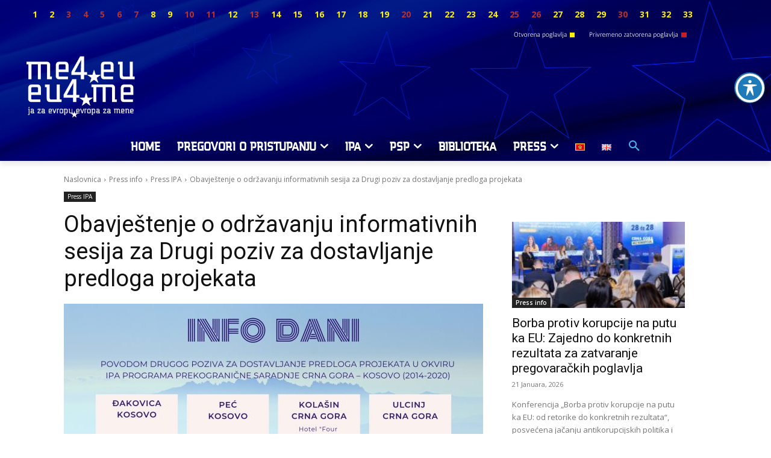

--- FILE ---
content_type: text/css; charset=utf-8
request_url: https://www.eu.me/wp-content/cache/min/1/wp-content/plugins/wp-poll/assets/front/css/checkbox.css?ver=1765914548
body_size: 438
content:
.wpp-custom h2{font-size:3em;font-weight:300;padding:0 0 .5em;margin:0 0 30px}.wpp-custom ul,.wpp-custom ol{list-style:none;padding:0;margin:0 auto;max-width:800px}.wpp-custom li{margin:0 auto;padding:2em 0;position:relative}.wpp-custom label{display:block;position:relative;padding:0 0 0 65px;vertical-align:top;cursor:pointer;-webkit-transition:color 0.3s;transition:color 0.3s}.wpp-custom input[type="checkbox"],.wpp-custom input[type="radio"],.wpp-custom label::before{margin:0;width:44px;height:44px;top:50%;left:0;position:absolute;cursor:pointer;transform:translateY(-50%)}.wpp-custom input[type="checkbox"],.wpp-custom input[type="radio"]{opacity:0;-webkit-appearance:none;display:inline-block;vertical-align:middle;z-index:100}.wpp-custom label::before{content:'';border:4px solid #ddd;-webkit-transition:opacity 0.3s;transition:opacity 0.3s}.wpp-radio label::before{border-radius:50%}.wpp-custom svg{position:absolute;width:32px;height:32px;top:50%;left:6px;pointer-events:none;transform:translateY(-50%)}.wpp-custom svg path{stroke:#4CAF50;stroke-width:13px;stroke-linecap:round;stroke-linejoin:round;fill:none}.wpp-circle input[type="checkbox"],.wpp-circle input[type="radio"],.wpp-circle label::before{width:30px;height:30px;left:10px;position:absolute}.wpp-circle label::before{background-color:#ddd;border:none}.wpp-circle svg{width:56px;height:56px;left:27px}.wpp-circle svg path{stroke-width:5px}.wpp-boxfill svg path{stroke-width:8px}.wpp-swirl svg path{stroke-width:8px}.wpp-list ol{list-style:decimal;list-style-position:inside}.wpp-list ol li{font-size:2em;padding:1em 1em 0 2em;text-indent:-40px}.wpp-list ol li label{font-size:1em;text-indent:0;padding-left:30px}.wpp-list label::before{display:none}.wpp-list svg{width:100%;height:80px;left:0;top:1.2em;margin-top:0}.wpp-list svg path{stroke-width:4px}